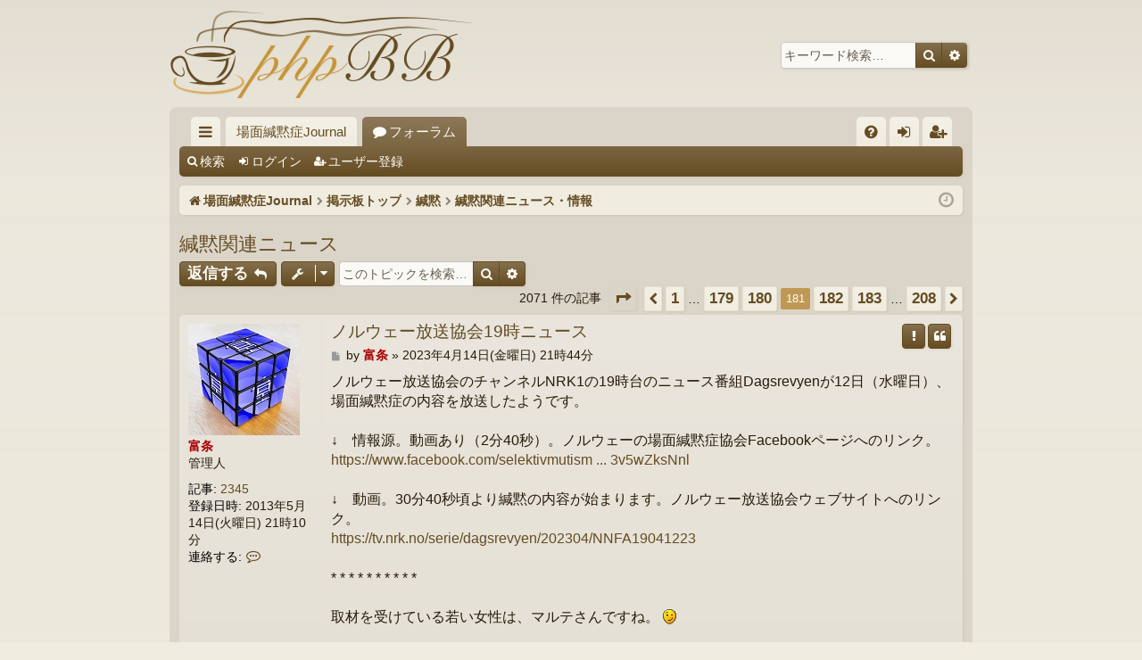

--- FILE ---
content_type: text/html; charset=UTF-8
request_url: https://smjournal.com/bbs/viewtopic.php?p=2359&sid=ec67cf34cd285e349fd2c7992ce832fa
body_size: 73742
content:
<!DOCTYPE html>
<html dir="ltr" lang="ja">
<head>
<meta charset="utf-8" />
<meta http-equiv="X-UA-Compatible" content="IE=edge">
<meta name="viewport" content="width=device-width, initial-scale=1" />

<title>緘黙関連ニュース - ページ 181 - 場面緘黙症Journal掲示板</title>




	<link rel="alternate" type="application/atom+xml" title="フィード - 場面緘黙症Journal掲示板" href="/bbs/app.php/feed?sid=bd955159d92fbcae9a489879d8db1a44">			<link rel="alternate" type="application/atom+xml" title="フィード - 新着トピック" href="/bbs/app.php/feed/topics?sid=bd955159d92fbcae9a489879d8db1a44">		<link rel="alternate" type="application/atom+xml" title="フィード - フォーラム - 緘黙関連ニュース・情報" href="/bbs/app.php/feed/forum/17?sid=bd955159d92fbcae9a489879d8db1a44">	<link rel="alternate" type="application/atom+xml" title="フィード - トピック - 緘黙関連ニュース" href="/bbs/app.php/feed/topic/33?sid=bd955159d92fbcae9a489879d8db1a44">	
	<link rel="canonical" href="https://smjournal.com/bbs/viewtopic.php?t=33&amp;start=1800">

<!--
	phpBB style name: latte
	Based on style:   prosilver
	Original author:  Arty ( https://www.artodia.com )
	Modified by: 	  MrGaby
-->


<link href="./assets/css/font-awesome.min.css?assets_version=82" rel="stylesheet">
<link href="./styles/latte/theme/stylesheet.css?assets_version=82" rel="stylesheet">




<!--[if lte IE 9]>
	<link href="./styles/latte/theme/tweaks.css?assets_version=82" rel="stylesheet">
<![endif]-->





</head>
<body id="phpbb" class="nojs notouch section-viewtopic ltr " data-online-text="オンライン">


	<a id="top" class="top-anchor" accesskey="t"></a>
	<div id="page-header" class="page-width">
		<div class="headerbar" role="banner">
					<div class="inner">

			<div id="site-description" class="site-description">
				<a id="logo" class="logo" href="https://smjournal.com/" title="場面緘黙症Journal">
					<img src="./styles/latte/theme/images/logo.png" data-src-hd="./styles/latte/theme/images/logo_hd.png" alt="場面緘黙症Journal掲示板"/>
				</a>
				<p class="sitename">場面緘黙症Journal掲示板</p>
				<p></p>
				<p class="skiplink"><a href="#start_here">コンテンツへ</a></p>
			</div>

															<div id="search-box" class="search-box search-header" role="search">
				<form action="./search.php?sid=bd955159d92fbcae9a489879d8db1a44" method="get" id="search">
				<fieldset>
					<input name="keywords" id="keywords" type="search" maxlength="128" title="キーワード検索" class="inputbox search tiny" size="20" value="" placeholder="キーワード検索…" />
					<button class="button button-search" type="submit" title="検索">
						<i class="icon fa-search fa-fw" aria-hidden="true"></i><span class="sr-only">検索</span>
					</button>
					<a href="./search.php?sid=bd955159d92fbcae9a489879d8db1a44" class="button button-search-end" title="詳細検索">
						<i class="icon fa-cog fa-fw" aria-hidden="true"></i><span class="sr-only">詳細検索</span>
					</a>
					<input type="hidden" name="sid" value="bd955159d92fbcae9a489879d8db1a44" />

				</fieldset>
				</form>
			</div>
									
			</div>
					</div>

</div>
<div id="wrap" class="page-width">
<div>

				


<div class="navbar tabbed not-static" role="navigation">
	<div class="inner page-width">
		<div class="nav-tabs" data-current-page="viewtopic">
			<ul class="leftside">
				<li id="quick-links" class="quick-links tab responsive-menu dropdown-container">
					<a href="#" class="nav-link dropdown-trigger">クイックリンク</a>
					<div class="dropdown">
						<div class="pointer"><div class="pointer-inner"></div></div>
						<ul class="dropdown-contents" role="menu">
								
			<li class="separator"></li>
													<li>
								<a href="./search.php?search_id=unanswered&amp;sid=bd955159d92fbcae9a489879d8db1a44" role="menuitem">
									<i class="icon fa-file-o fa-fw icon-gray" aria-hidden="true"></i><span>未返信トピック</span>
								</a>
							</li>
							<li>
								<a href="./search.php?search_id=active_topics&amp;sid=bd955159d92fbcae9a489879d8db1a44" role="menuitem">
									<i class="icon fa-file-o fa-fw icon-blue" aria-hidden="true"></i><span>最近のトピック</span>
								</a>
							</li>
							<li class="separator"></li>
							<li>
								<a href="./search.php?sid=bd955159d92fbcae9a489879d8db1a44" role="menuitem">
									<i class="icon fa-search fa-fw" aria-hidden="true"></i><span>検索</span>
								</a>
							</li>	
	
													</ul>
					</div>
				</li>
													<li class="tab home" data-responsive-class="small-icon icon-home">
						<a class="nav-link" href="https://smjournal.com/" data-navbar-reference="home">場面緘黙症Journal</a>
					</li>
								<li class="tab forums selected" data-responsive-class="small-icon icon-forums">
					<a class="nav-link" href="./index.php?sid=bd955159d92fbcae9a489879d8db1a44">フォーラム</a>
				</li>
											</ul>
			<ul class="rightside" role="menu">
								<li class="tab faq" data-select-match="faq" data-responsive-class="small-icon icon-faq">
					<a class="nav-link" href="/bbs/app.php/help/faq?sid=bd955159d92fbcae9a489879d8db1a44" rel="help" title="よくある質問" role="menuitem">
						<i class="icon fa-question-circle fa-fw" aria-hidden="true"></i><span>FAQ</span>
					</a>
				</li>
																									<li class="tab login"  data-skip-responsive="true" data-select-match="login"><a class="nav-link" href="./ucp.php?mode=login&amp;redirect=viewtopic.php%3Fp%3D2359&amp;sid=bd955159d92fbcae9a489879d8db1a44" title="ログイン" accesskey="x" role="menuitem">ログイン</a></li>
											<li class="tab register" data-skip-responsive="true" data-select-match="register"><a class="nav-link" href="./ucp.php?mode=register&amp;sid=bd955159d92fbcae9a489879d8db1a44" role="menuitem">ユーザー登録</a></li>
																	</ul>
		</div>
	</div>
</div>

<div class="navbar secondary">
	<ul role="menubar">
											<li class="small-icon icon-search"><a href="./search.php?sid=bd955159d92fbcae9a489879d8db1a44">検索</a></li>
														<li class="small-icon icon-login"><a href="./ucp.php?mode=login&amp;redirect=viewtopic.php%3Fp%3D2359&amp;sid=bd955159d92fbcae9a489879d8db1a44" title="ログイン">ログイン</a></li>
									<li class="small-icon icon-register"><a href="./ucp.php?mode=register&amp;sid=bd955159d92fbcae9a489879d8db1a44">ユーザー登録</a></li>
									
			</ul>
</div>

	<div class="navbar">
	<ul id="nav-breadcrumbs" class="nav-breadcrumbs linklist navlinks" role="menubar">
				
		
		<li class="breadcrumbs" itemscope itemtype="https://schema.org/BreadcrumbList">

						<span class="crumb" itemtype="https://schema.org/ListItem" itemprop="itemListElement" itemscope><a itemprop="item" href="https://smjournal.com/" data-navbar-reference="home"><i class="icon fa-home fa-fw" aria-hidden="true"></i><span itemprop="name">場面緘黙症Journal</span></a><meta itemprop="position" content="1" /></span>
			
						<span class="crumb" itemtype="https://schema.org/ListItem" itemprop="itemListElement" itemscope><a itemprop="item" href="./index.php?sid=bd955159d92fbcae9a489879d8db1a44" accesskey="h" data-navbar-reference="index"><span itemprop="name">掲示板トップ</span></a><meta itemprop="position" content="2" /></span>

									
						<span class="crumb" itemtype="https://schema.org/ListItem" itemprop="itemListElement" itemscope data-forum-id="7"><a itemprop="item" href="./viewforum.php?f=7&amp;sid=bd955159d92fbcae9a489879d8db1a44"><span itemprop="name">緘黙</span></a><meta itemprop="position" content="3" /></span>
												
						<span class="crumb" itemtype="https://schema.org/ListItem" itemprop="itemListElement" itemscope data-forum-id="17"><a itemprop="item" href="./viewforum.php?f=17&amp;sid=bd955159d92fbcae9a489879d8db1a44"><span itemprop="name">緘黙関連ニュース・情報</span></a><meta itemprop="position" content="4" /></span>
						
			
		</li>

		
		
			<li class="rightside responsive-search">
				<a href="./search.php?sid=bd955159d92fbcae9a489879d8db1a44" title="詳細検索ページへ移動します" role="menuitem">
					<i class="icon fa-search fa-fw" aria-hidden="true"></i><span class="sr-only">検索</span>
				</a>
			</li>
				<li class="rightside dropdown-container icon-only">
			<a href="#" class="dropdown-trigger time" title="現在時刻 - 2026年1月18日(日曜日) 00時44分"><i class="fa fa-clock-o"></i></a>
			<div class="dropdown">
				<div class="pointer"><div class="pointer-inner"></div></div>
				<ul class="dropdown-contents">
					<li>現在時刻 - 2026年1月18日(日曜日) 00時44分</li>
					<li>全ての表示時間は <span title="アジア/東京">UTC+09:00</span> です</li>
				</ul>
			</div>
		</li>
	</ul>
</div>

		</div>


	
	<a id="start_here" class="top-anchor"></a>
	<div id="page-body" class="page-body" role="main">
		
		
		
<h2 class="topic-title"><a href="./viewtopic.php?t=33&amp;start=1800&amp;sid=bd955159d92fbcae9a489879d8db1a44">緘黙関連ニュース</a></h2>
<!-- NOTE: remove the style="display: none" when you want to have the forum description on the topic body -->



<div class="action-bar bar-top">
	
			<a href="./posting.php?mode=reply&amp;t=33&amp;sid=bd955159d92fbcae9a489879d8db1a44" class="button" title="返信する">
							<span>返信する</span> <i class="icon fa-reply fa-fw" aria-hidden="true"></i>
					</a>
	
			<div class="dropdown-container dropdown-button-control topic-tools">
		<span title="トピックツール" class="button button-secondary dropdown-trigger dropdown-select">
			<i class="icon fa-wrench fa-fw" aria-hidden="true"></i>
			<span class="caret"><i class="icon fa-sort-down fa-fw" aria-hidden="true"></i></span>
		</span>
		<div class="dropdown">
			<div class="pointer"><div class="pointer-inner"></div></div>
			<ul class="dropdown-contents">
																								<li>
					<a href="./memberlist.php?mode=email&amp;t=33&amp;sid=bd955159d92fbcae9a489879d8db1a44" title="友達にメールで知らせる">
						<i class="icon fa-envelope-o fa-fw" aria-hidden="true"></i><span>友達にメールで知らせる</span>
					</a>
				</li>
												<li>
					<a href="./viewtopic.php?t=33&amp;start=1800&amp;sid=bd955159d92fbcae9a489879d8db1a44&amp;view=print" title="印刷ビュー" accesskey="p">
						<i class="icon fa-print fa-fw" aria-hidden="true"></i><span>印刷ビュー</span>
					</a>
				</li>
											</ul>
		</div>
	</div>
	
			<div class="search-box" role="search">
			<form method="get" id="topic-search" action="./search.php?sid=bd955159d92fbcae9a489879d8db1a44">
			<fieldset>
				<input class="inputbox search tiny"  type="search" name="keywords" id="search_keywords" size="20" placeholder="このトピックを検索…" />
				<button class="button button-search" type="submit" title="検索">
					<i class="icon fa-search fa-fw" aria-hidden="true"></i><span class="sr-only">検索</span>
				</button>
				<a href="./search.php?sid=bd955159d92fbcae9a489879d8db1a44" class="button button-search-end" title="詳細検索">
					<i class="icon fa-cog fa-fw" aria-hidden="true"></i><span class="sr-only">詳細検索</span>
				</a>
				<input type="hidden" name="t" value="33" />
<input type="hidden" name="sf" value="msgonly" />
<input type="hidden" name="sid" value="bd955159d92fbcae9a489879d8db1a44" />

			</fieldset>
			</form>
		</div>
	
			<div class="pagination">
			2071 件の記事
							<ul>
	<li class="dropdown-container dropdown-button-control dropdown-page-jump page-jump">
		<a class="button button-icon-only dropdown-trigger" href="#" title="クリックでページ移動…" role="button"><i class="icon fa-level-down fa-rotate-270" aria-hidden="true"></i><span class="sr-only">ページ <strong>181</strong> ／ <strong>208</strong></span></a>
		<div class="dropdown">
			<div class="pointer"><div class="pointer-inner"></div></div>
			<ul class="dropdown-contents">
				<li>ページを指定:</li>
				<li class="page-jump-form">
					<input type="number" name="page-number" min="1" max="999999" title="移動先のページ番号を入力してください" class="inputbox tiny" data-per-page="10" data-base-url=".&#x2F;viewtopic.php&#x3F;t&#x3D;33&amp;amp&#x3B;sid&#x3D;bd955159d92fbcae9a489879d8db1a44" data-start-name="start" />
					<input class="button2" value="送信" type="button" />
				</li>
			</ul>
		</div>
	</li>
			<li class="arrow previous"><a class="button button-icon-only" href="./viewtopic.php?t=33&amp;sid=bd955159d92fbcae9a489879d8db1a44&amp;start=1790" rel="prev" role="button"><i class="icon fa-chevron-left fa-fw" aria-hidden="true"></i><span class="sr-only">１つ前へ</span></a></li>
				<li><a class="button" href="./viewtopic.php?t=33&amp;sid=bd955159d92fbcae9a489879d8db1a44" role="button">1</a></li>
			<li class="ellipsis" role="separator"><span>…</span></li>
				<li><a class="button" href="./viewtopic.php?t=33&amp;sid=bd955159d92fbcae9a489879d8db1a44&amp;start=1780" role="button">179</a></li>
				<li><a class="button" href="./viewtopic.php?t=33&amp;sid=bd955159d92fbcae9a489879d8db1a44&amp;start=1790" role="button">180</a></li>
			<li class="active"><span>181</span></li>
				<li><a class="button" href="./viewtopic.php?t=33&amp;sid=bd955159d92fbcae9a489879d8db1a44&amp;start=1810" role="button">182</a></li>
				<li><a class="button" href="./viewtopic.php?t=33&amp;sid=bd955159d92fbcae9a489879d8db1a44&amp;start=1820" role="button">183</a></li>
			<li class="ellipsis" role="separator"><span>…</span></li>
				<li><a class="button" href="./viewtopic.php?t=33&amp;sid=bd955159d92fbcae9a489879d8db1a44&amp;start=2070" role="button">208</a></li>
				<li class="arrow next"><a class="button button-icon-only" href="./viewtopic.php?t=33&amp;sid=bd955159d92fbcae9a489879d8db1a44&amp;start=1810" rel="next" role="button"><i class="icon fa-chevron-right fa-fw" aria-hidden="true"></i><span class="sr-only">次へ</span></a></li>
	</ul>
					</div>
		</div>




			<div id="p2355" class="post has-profile bg2">
		<div class="inner">

		<dl class="postprofile" id="profile2355">
			<dt class="has-profile-rank has-avatar">
				<div class="avatar-container">
																<a href="./memberlist.php?mode=viewprofile&amp;u=2&amp;sid=bd955159d92fbcae9a489879d8db1a44" class="avatar"><img class="avatar" src="./download/file.php?avatar=2_1368534601.jpg" width="125" height="125" alt="アバター" /></a>														</div>
								<a href="./memberlist.php?mode=viewprofile&amp;u=2&amp;sid=bd955159d92fbcae9a489879d8db1a44" style="color: #AA0000;" class="username-coloured">富条</a>							</dt>

						<dd class="profile-rank">管理人</dd>			
		<dd class="profile-posts"><strong>記事:</strong> <a href="./search.php?author_id=2&amp;sr=posts&amp;sid=bd955159d92fbcae9a489879d8db1a44">2345</a></dd>		<dd class="profile-joined"><strong>登録日時:</strong> 2013年5月14日(火曜日) 21時10分</dd>		
		
						
							<dd class="profile-contact">
				<strong>連絡する:</strong>
				<div class="dropdown-container dropdown-right dropdown-down">
					<a href="#" class="dropdown-trigger" title="富条 に連絡する">
						<i class="icon fa-commenting-o fa-fw icon-lg" aria-hidden="true"></i><span class="sr-only">富条 に連絡する</span>
					</a>
					<div class="dropdown">
						<div class="pointer"><div class="pointer-inner"></div></div>
						<div class="dropdown-contents contact-icons">
																																								<div>
																	<a href="./ucp.php?i=pm&amp;mode=compose&amp;action=quotepost&amp;p=2355&amp;sid=bd955159d92fbcae9a489879d8db1a44" title="プライベートメッセージを送る" class="last-cell">
										<span class="contact-icon pm-icon">プライベートメッセージを送る</span>									</a>
																	</div>
																					</div>
					</div>
				</div>
			</dd>
				
		</dl>

		<div class="postbody">
						<div id="post_content2355">

						<h3 class="first">
						<a href="./viewtopic.php?p=2355&amp;sid=bd955159d92fbcae9a489879d8db1a44#p2355">ノルウェー放送協会19時ニュース</a>
			</h3>

													<ul class="post-buttons">
																										<li>
							<a href="/bbs/app.php/post/2355/report?sid=bd955159d92fbcae9a489879d8db1a44" title="通報する" class="button button-icon-only">
								<i class="icon fa-exclamation fa-fw" aria-hidden="true"></i><span class="sr-only">通報する</span>
							</a>
						</li>
																										<li>
							<a href="./posting.php?mode=quote&amp;p=2355&amp;sid=bd955159d92fbcae9a489879d8db1a44" title="引用付きで返信する" class="button button-icon-only">
								<i class="icon fa-quote-left fa-fw" aria-hidden="true"></i><span class="sr-only">引用する</span>
							</a>
						</li>
														</ul>
							
						<p class="author">
									<a class="unread" href="./viewtopic.php?p=2355&amp;sid=bd955159d92fbcae9a489879d8db1a44#p2355" title="投稿記事">
						<i class="icon fa-file fa-fw icon-lightgray icon-md" aria-hidden="true"></i><span class="sr-only">投稿記事</span>
					</a>
								<span class="responsive-hide">by <strong><a href="./memberlist.php?mode=viewprofile&amp;u=2&amp;sid=bd955159d92fbcae9a489879d8db1a44" style="color: #AA0000;" class="username-coloured">富条</a></strong> &raquo; </span><time datetime="2023-04-14T12:44:28+00:00">2023年4月14日(金曜日) 21時44分</time>
			</p>
			
			
			
			<div class="content">ノルウェー放送協会のチャンネルNRK1の19時台のニュース番組Dagsrevyenが12日（水曜日）、場面緘黙症の内容を放送したようです。<br>
<br>
↓　情報源。動画あり（2分40秒）。ノルウェーの場面緘黙症協会Facebookページへのリンク。<br>
<a href="https://www.facebook.com/selektivmutismenorge/posts/pfbid033Pq2XqANKWAEYbDaMNe35beM8Ny8mgZcG1FP342NvqLFLc8axUouoEV3v5wZksNnl" class="postlink">https://www.facebook.com/selektivmutism ... 3v5wZksNnl</a><br>
<br>
↓　動画。30分40秒頃より緘黙の内容が始まります。ノルウェー放送協会ウェブサイトへのリンク。<br>
<a href="https://tv.nrk.no/serie/dagsrevyen/202304/NNFA19041223" class="postlink">https://tv.nrk.no/serie/dagsrevyen/202304/NNFA19041223</a><br>
<br>
* * * * * * * * * *<br>
<br>
取材を受けている若い女性は、マルテさんですね。 <img class="smilies" src="./images/smilies/icon_e_wink.gif" width="15" height="17" alt=";)" title="Wink"> <br>
<br>
↓　マルテさんについて。<br>
緘黙経験者が、ミス・ノルウェーの最終選考に残る <br>
<a href="https://smjournal.blog.fc2.com/blog-entry-1238.html" class="postlink">https://smjournal.blog.fc2.com/blog-entry-1238.html</a><br>
<br>
3月にオスロで開かれた集会へも取材が行われています。<br>
<br>
↓　その時の集会について。<br>
ノルウェーの集会<br>
<a href="https://smjournal.blog.fc2.com/blog-entry-1664.html" class="postlink">https://smjournal.blog.fc2.com/blog-entry-1664.html</a></div>

			
			
									
									<div id="sig2355" class="signature">ユーザー登録をなさってない方へ。記事の編集・削除は、こちらで受け付けております。<br>
<a href="http://smjournal.com/bbs/viewtopic.php?f=3&amp;t=7" class="postlink">http://smjournal.com/bbs/viewtopic.php?f=3&amp;t=7</a></div>
						</div>

		</div>

		</div>
				<div class="back2top">
						<a href="#top" class="top" title="ページトップ">
				<i class="icon fa-chevron-circle-up fa-fw icon-gray" aria-hidden="true"></i>
				<span class="sr-only">ページトップ</span>
			</a>
					</div>
			</div>

				<div id="p2356" class="post has-profile bg1">
		<div class="inner">

		<dl class="postprofile" id="profile2356">
			<dt class="has-profile-rank has-avatar">
				<div class="avatar-container">
																<a href="./memberlist.php?mode=viewprofile&amp;u=2&amp;sid=bd955159d92fbcae9a489879d8db1a44" class="avatar"><img class="avatar" src="./download/file.php?avatar=2_1368534601.jpg" width="125" height="125" alt="アバター" /></a>														</div>
								<a href="./memberlist.php?mode=viewprofile&amp;u=2&amp;sid=bd955159d92fbcae9a489879d8db1a44" style="color: #AA0000;" class="username-coloured">富条</a>							</dt>

						<dd class="profile-rank">管理人</dd>			
		<dd class="profile-posts"><strong>記事:</strong> <a href="./search.php?author_id=2&amp;sr=posts&amp;sid=bd955159d92fbcae9a489879d8db1a44">2345</a></dd>		<dd class="profile-joined"><strong>登録日時:</strong> 2013年5月14日(火曜日) 21時10分</dd>		
		
						
							<dd class="profile-contact">
				<strong>連絡する:</strong>
				<div class="dropdown-container dropdown-right dropdown-down">
					<a href="#" class="dropdown-trigger" title="富条 に連絡する">
						<i class="icon fa-commenting-o fa-fw icon-lg" aria-hidden="true"></i><span class="sr-only">富条 に連絡する</span>
					</a>
					<div class="dropdown">
						<div class="pointer"><div class="pointer-inner"></div></div>
						<div class="dropdown-contents contact-icons">
																																								<div>
																	<a href="./ucp.php?i=pm&amp;mode=compose&amp;action=quotepost&amp;p=2356&amp;sid=bd955159d92fbcae9a489879d8db1a44" title="プライベートメッセージを送る" class="last-cell">
										<span class="contact-icon pm-icon">プライベートメッセージを送る</span>									</a>
																	</div>
																					</div>
					</div>
				</div>
			</dd>
				
		</dl>

		<div class="postbody">
						<div id="post_content2356">

						<h3 >
						<a href="./viewtopic.php?p=2356&amp;sid=bd955159d92fbcae9a489879d8db1a44#p2356">山梨大学の授業</a>
			</h3>

													<ul class="post-buttons">
																										<li>
							<a href="/bbs/app.php/post/2356/report?sid=bd955159d92fbcae9a489879d8db1a44" title="通報する" class="button button-icon-only">
								<i class="icon fa-exclamation fa-fw" aria-hidden="true"></i><span class="sr-only">通報する</span>
							</a>
						</li>
																										<li>
							<a href="./posting.php?mode=quote&amp;p=2356&amp;sid=bd955159d92fbcae9a489879d8db1a44" title="引用付きで返信する" class="button button-icon-only">
								<i class="icon fa-quote-left fa-fw" aria-hidden="true"></i><span class="sr-only">引用する</span>
							</a>
						</li>
														</ul>
							
						<p class="author">
									<a class="unread" href="./viewtopic.php?p=2356&amp;sid=bd955159d92fbcae9a489879d8db1a44#p2356" title="投稿記事">
						<i class="icon fa-file fa-fw icon-lightgray icon-md" aria-hidden="true"></i><span class="sr-only">投稿記事</span>
					</a>
								<span class="responsive-hide">by <strong><a href="./memberlist.php?mode=viewprofile&amp;u=2&amp;sid=bd955159d92fbcae9a489879d8db1a44" style="color: #AA0000;" class="username-coloured">富条</a></strong> &raquo; </span><time datetime="2023-04-14T23:42:22+00:00">2023年4月15日(土曜日) 08時42分</time>
			</p>
			
			
			
			<div class="content">山梨大学が令和5年度に行う教養教育の授業「病気の子どもを取り巻く社会の現状と課題」の第12回で、場面緘黙症が扱われます。<br>
<br>
↓　山梨大学電子シラバスへのリンクです。<br>
<a href="http://syllabus.yamanashi.ac.jp/2023/syllabus.php?jikanno=CAH033" class="postlink">http://syllabus.yamanashi.ac.jp/2023/sy ... nno=CAH033</a></div>

			
			
									
									<div id="sig2356" class="signature">ユーザー登録をなさってない方へ。記事の編集・削除は、こちらで受け付けております。<br>
<a href="http://smjournal.com/bbs/viewtopic.php?f=3&amp;t=7" class="postlink">http://smjournal.com/bbs/viewtopic.php?f=3&amp;t=7</a></div>
						</div>

		</div>

		</div>
				<div class="back2top">
						<a href="#top" class="top" title="ページトップ">
				<i class="icon fa-chevron-circle-up fa-fw icon-gray" aria-hidden="true"></i>
				<span class="sr-only">ページトップ</span>
			</a>
					</div>
			</div>

				<div id="p2357" class="post has-profile bg2">
		<div class="inner">

		<dl class="postprofile" id="profile2357">
			<dt class="has-profile-rank has-avatar">
				<div class="avatar-container">
																<a href="./memberlist.php?mode=viewprofile&amp;u=2&amp;sid=bd955159d92fbcae9a489879d8db1a44" class="avatar"><img class="avatar" src="./download/file.php?avatar=2_1368534601.jpg" width="125" height="125" alt="アバター" /></a>														</div>
								<a href="./memberlist.php?mode=viewprofile&amp;u=2&amp;sid=bd955159d92fbcae9a489879d8db1a44" style="color: #AA0000;" class="username-coloured">富条</a>							</dt>

						<dd class="profile-rank">管理人</dd>			
		<dd class="profile-posts"><strong>記事:</strong> <a href="./search.php?author_id=2&amp;sr=posts&amp;sid=bd955159d92fbcae9a489879d8db1a44">2345</a></dd>		<dd class="profile-joined"><strong>登録日時:</strong> 2013年5月14日(火曜日) 21時10分</dd>		
		
						
							<dd class="profile-contact">
				<strong>連絡する:</strong>
				<div class="dropdown-container dropdown-right dropdown-down">
					<a href="#" class="dropdown-trigger" title="富条 に連絡する">
						<i class="icon fa-commenting-o fa-fw icon-lg" aria-hidden="true"></i><span class="sr-only">富条 に連絡する</span>
					</a>
					<div class="dropdown">
						<div class="pointer"><div class="pointer-inner"></div></div>
						<div class="dropdown-contents contact-icons">
																																								<div>
																	<a href="./ucp.php?i=pm&amp;mode=compose&amp;action=quotepost&amp;p=2357&amp;sid=bd955159d92fbcae9a489879d8db1a44" title="プライベートメッセージを送る" class="last-cell">
										<span class="contact-icon pm-icon">プライベートメッセージを送る</span>									</a>
																	</div>
																					</div>
					</div>
				</div>
			</dd>
				
		</dl>

		<div class="postbody">
						<div id="post_content2357">

						<h3 >
						<a href="./viewtopic.php?p=2357&amp;sid=bd955159d92fbcae9a489879d8db1a44#p2357">特殊教育学研究</a>
			</h3>

													<ul class="post-buttons">
																										<li>
							<a href="/bbs/app.php/post/2357/report?sid=bd955159d92fbcae9a489879d8db1a44" title="通報する" class="button button-icon-only">
								<i class="icon fa-exclamation fa-fw" aria-hidden="true"></i><span class="sr-only">通報する</span>
							</a>
						</li>
																										<li>
							<a href="./posting.php?mode=quote&amp;p=2357&amp;sid=bd955159d92fbcae9a489879d8db1a44" title="引用付きで返信する" class="button button-icon-only">
								<i class="icon fa-quote-left fa-fw" aria-hidden="true"></i><span class="sr-only">引用する</span>
							</a>
						</li>
														</ul>
							
						<p class="author">
									<a class="unread" href="./viewtopic.php?p=2357&amp;sid=bd955159d92fbcae9a489879d8db1a44#p2357" title="投稿記事">
						<i class="icon fa-file fa-fw icon-lightgray icon-md" aria-hidden="true"></i><span class="sr-only">投稿記事</span>
					</a>
								<span class="responsive-hide">by <strong><a href="./memberlist.php?mode=viewprofile&amp;u=2&amp;sid=bd955159d92fbcae9a489879d8db1a44" style="color: #AA0000;" class="username-coloured">富条</a></strong> &raquo; </span><time datetime="2023-04-18T12:32:46+00:00">2023年4月18日(火曜日) 21時32分</time>
			</p>
			
			
			
			<div class="content">吉本悠汰・菅野晃子・辻田那月 (2023). 場面緘黙の児童への通常学級の担任による発話支援―お話チャレンジカードを用いた取り組み―. 特殊教育学研究, 60(4), 213-223.<br>
<br>
↓　書誌情報。J-GLOBALへのリンクです。<br>
<a href="https://jglobal.jst.go.jp/detail?JGLOBAL_ID=202302253966973063" class="postlink">https://jglobal.jst.go.jp/detail?JGLOBA ... 3966973063</a></div>

			
			
									
									<div id="sig2357" class="signature">ユーザー登録をなさってない方へ。記事の編集・削除は、こちらで受け付けております。<br>
<a href="http://smjournal.com/bbs/viewtopic.php?f=3&amp;t=7" class="postlink">http://smjournal.com/bbs/viewtopic.php?f=3&amp;t=7</a></div>
						</div>

		</div>

		</div>
				<div class="back2top">
						<a href="#top" class="top" title="ページトップ">
				<i class="icon fa-chevron-circle-up fa-fw icon-gray" aria-hidden="true"></i>
				<span class="sr-only">ページトップ</span>
			</a>
					</div>
			</div>

				<div id="p2358" class="post has-profile bg1">
		<div class="inner">

		<dl class="postprofile" id="profile2358">
			<dt class="has-profile-rank has-avatar">
				<div class="avatar-container">
																<a href="./memberlist.php?mode=viewprofile&amp;u=2&amp;sid=bd955159d92fbcae9a489879d8db1a44" class="avatar"><img class="avatar" src="./download/file.php?avatar=2_1368534601.jpg" width="125" height="125" alt="アバター" /></a>														</div>
								<a href="./memberlist.php?mode=viewprofile&amp;u=2&amp;sid=bd955159d92fbcae9a489879d8db1a44" style="color: #AA0000;" class="username-coloured">富条</a>							</dt>

						<dd class="profile-rank">管理人</dd>			
		<dd class="profile-posts"><strong>記事:</strong> <a href="./search.php?author_id=2&amp;sr=posts&amp;sid=bd955159d92fbcae9a489879d8db1a44">2345</a></dd>		<dd class="profile-joined"><strong>登録日時:</strong> 2013年5月14日(火曜日) 21時10分</dd>		
		
						
							<dd class="profile-contact">
				<strong>連絡する:</strong>
				<div class="dropdown-container dropdown-right dropdown-down">
					<a href="#" class="dropdown-trigger" title="富条 に連絡する">
						<i class="icon fa-commenting-o fa-fw icon-lg" aria-hidden="true"></i><span class="sr-only">富条 に連絡する</span>
					</a>
					<div class="dropdown">
						<div class="pointer"><div class="pointer-inner"></div></div>
						<div class="dropdown-contents contact-icons">
																																								<div>
																	<a href="./ucp.php?i=pm&amp;mode=compose&amp;action=quotepost&amp;p=2358&amp;sid=bd955159d92fbcae9a489879d8db1a44" title="プライベートメッセージを送る" class="last-cell">
										<span class="contact-icon pm-icon">プライベートメッセージを送る</span>									</a>
																	</div>
																					</div>
					</div>
				</div>
			</dd>
				
		</dl>

		<div class="postbody">
						<div id="post_content2358">

						<h3 >
						<a href="./viewtopic.php?p=2358&amp;sid=bd955159d92fbcae9a489879d8db1a44#p2358">東洋経済オンライン</a>
			</h3>

													<ul class="post-buttons">
																										<li>
							<a href="/bbs/app.php/post/2358/report?sid=bd955159d92fbcae9a489879d8db1a44" title="通報する" class="button button-icon-only">
								<i class="icon fa-exclamation fa-fw" aria-hidden="true"></i><span class="sr-only">通報する</span>
							</a>
						</li>
																										<li>
							<a href="./posting.php?mode=quote&amp;p=2358&amp;sid=bd955159d92fbcae9a489879d8db1a44" title="引用付きで返信する" class="button button-icon-only">
								<i class="icon fa-quote-left fa-fw" aria-hidden="true"></i><span class="sr-only">引用する</span>
							</a>
						</li>
														</ul>
							
						<p class="author">
									<a class="unread" href="./viewtopic.php?p=2358&amp;sid=bd955159d92fbcae9a489879d8db1a44#p2358" title="投稿記事">
						<i class="icon fa-file fa-fw icon-lightgray icon-md" aria-hidden="true"></i><span class="sr-only">投稿記事</span>
					</a>
								<span class="responsive-hide">by <strong><a href="./memberlist.php?mode=viewprofile&amp;u=2&amp;sid=bd955159d92fbcae9a489879d8db1a44" style="color: #AA0000;" class="username-coloured">富条</a></strong> &raquo; </span><time datetime="2023-04-18T12:34:48+00:00">2023年4月18日(火曜日) 21時34分</time>
			</p>
			
			
			
			<div class="content">東洋経済オンラインに18日（火曜日）、場面緘黙症の記事が掲載されました。<br>
<br>
記事の内容ですが、緘黙と聴覚についての研究は確かにありますが、ちょっと踏み込んで書きすぎかな……？:?: <br>
<br>
↓　その記事です。東洋経済オンラインへのリンク。<br>
家で話せても｢外で固まる子｣身体で起きている事 | 学校・受験 | 東洋経済オンライン | 社会をよくする経済ニュース<br>
<a href="https://toyokeizai.net/articles/-/666496" class="postlink">https://toyokeizai.net/articles/-/666496</a></div>

			
			
									
									<div id="sig2358" class="signature">ユーザー登録をなさってない方へ。記事の編集・削除は、こちらで受け付けております。<br>
<a href="http://smjournal.com/bbs/viewtopic.php?f=3&amp;t=7" class="postlink">http://smjournal.com/bbs/viewtopic.php?f=3&amp;t=7</a></div>
						</div>

		</div>

		</div>
				<div class="back2top">
						<a href="#top" class="top" title="ページトップ">
				<i class="icon fa-chevron-circle-up fa-fw icon-gray" aria-hidden="true"></i>
				<span class="sr-only">ページトップ</span>
			</a>
					</div>
			</div>

				<div id="p2359" class="post has-profile bg2">
		<div class="inner">

		<dl class="postprofile" id="profile2359">
			<dt class="has-profile-rank has-avatar">
				<div class="avatar-container">
																<a href="./memberlist.php?mode=viewprofile&amp;u=2&amp;sid=bd955159d92fbcae9a489879d8db1a44" class="avatar"><img class="avatar" src="./download/file.php?avatar=2_1368534601.jpg" width="125" height="125" alt="アバター" /></a>														</div>
								<a href="./memberlist.php?mode=viewprofile&amp;u=2&amp;sid=bd955159d92fbcae9a489879d8db1a44" style="color: #AA0000;" class="username-coloured">富条</a>							</dt>

						<dd class="profile-rank">管理人</dd>			
		<dd class="profile-posts"><strong>記事:</strong> <a href="./search.php?author_id=2&amp;sr=posts&amp;sid=bd955159d92fbcae9a489879d8db1a44">2345</a></dd>		<dd class="profile-joined"><strong>登録日時:</strong> 2013年5月14日(火曜日) 21時10分</dd>		
		
						
							<dd class="profile-contact">
				<strong>連絡する:</strong>
				<div class="dropdown-container dropdown-right dropdown-down">
					<a href="#" class="dropdown-trigger" title="富条 に連絡する">
						<i class="icon fa-commenting-o fa-fw icon-lg" aria-hidden="true"></i><span class="sr-only">富条 に連絡する</span>
					</a>
					<div class="dropdown">
						<div class="pointer"><div class="pointer-inner"></div></div>
						<div class="dropdown-contents contact-icons">
																																								<div>
																	<a href="./ucp.php?i=pm&amp;mode=compose&amp;action=quotepost&amp;p=2359&amp;sid=bd955159d92fbcae9a489879d8db1a44" title="プライベートメッセージを送る" class="last-cell">
										<span class="contact-icon pm-icon">プライベートメッセージを送る</span>									</a>
																	</div>
																					</div>
					</div>
				</div>
			</dd>
				
		</dl>

		<div class="postbody">
						<div id="post_content2359">

						<h3 >
						<a href="./viewtopic.php?p=2359&amp;sid=bd955159d92fbcae9a489879d8db1a44#p2359">専門家向けオンライン講習会</a>
			</h3>

													<ul class="post-buttons">
																										<li>
							<a href="/bbs/app.php/post/2359/report?sid=bd955159d92fbcae9a489879d8db1a44" title="通報する" class="button button-icon-only">
								<i class="icon fa-exclamation fa-fw" aria-hidden="true"></i><span class="sr-only">通報する</span>
							</a>
						</li>
																										<li>
							<a href="./posting.php?mode=quote&amp;p=2359&amp;sid=bd955159d92fbcae9a489879d8db1a44" title="引用付きで返信する" class="button button-icon-only">
								<i class="icon fa-quote-left fa-fw" aria-hidden="true"></i><span class="sr-only">引用する</span>
							</a>
						</li>
														</ul>
							
						<p class="author">
									<a class="unread" href="./viewtopic.php?p=2359&amp;sid=bd955159d92fbcae9a489879d8db1a44#p2359" title="投稿記事">
						<i class="icon fa-file fa-fw icon-lightgray icon-md" aria-hidden="true"></i><span class="sr-only">投稿記事</span>
					</a>
								<span class="responsive-hide">by <strong><a href="./memberlist.php?mode=viewprofile&amp;u=2&amp;sid=bd955159d92fbcae9a489879d8db1a44" style="color: #AA0000;" class="username-coloured">富条</a></strong> &raquo; </span><time datetime="2023-04-19T12:46:28+00:00">2023年4月19日(水曜日) 21時46分</time>
			</p>
			
			
			
			<div class="content">↓　遠見書房ウェブサイトへのリンクです。参加は、皆様のご判断でお願い致します。<br>
<br>
オンライン講習会／丹明彦先生／7/23（日） 「場面緘黙を改善するメソッド： 臨床心理学に基づく心理療法家のための研修会」（緘黙を改善する丹メソッド）<br>
<a href="https://tomishobo.stores.jp/items/643cec6f380c3d002b861166" class="postlink">https://tomishobo.stores.jp/items/643ce ... 002b861166</a></div>

			
			
									
									<div id="sig2359" class="signature">ユーザー登録をなさってない方へ。記事の編集・削除は、こちらで受け付けております。<br>
<a href="http://smjournal.com/bbs/viewtopic.php?f=3&amp;t=7" class="postlink">http://smjournal.com/bbs/viewtopic.php?f=3&amp;t=7</a></div>
						</div>

		</div>

		</div>
				<div class="back2top">
						<a href="#top" class="top" title="ページトップ">
				<i class="icon fa-chevron-circle-up fa-fw icon-gray" aria-hidden="true"></i>
				<span class="sr-only">ページトップ</span>
			</a>
					</div>
			</div>

				<div id="p2360" class="post has-profile bg1">
		<div class="inner">

		<dl class="postprofile" id="profile2360">
			<dt class="has-profile-rank has-avatar">
				<div class="avatar-container">
																<a href="./memberlist.php?mode=viewprofile&amp;u=2&amp;sid=bd955159d92fbcae9a489879d8db1a44" class="avatar"><img class="avatar" src="./download/file.php?avatar=2_1368534601.jpg" width="125" height="125" alt="アバター" /></a>														</div>
								<a href="./memberlist.php?mode=viewprofile&amp;u=2&amp;sid=bd955159d92fbcae9a489879d8db1a44" style="color: #AA0000;" class="username-coloured">富条</a>							</dt>

						<dd class="profile-rank">管理人</dd>			
		<dd class="profile-posts"><strong>記事:</strong> <a href="./search.php?author_id=2&amp;sr=posts&amp;sid=bd955159d92fbcae9a489879d8db1a44">2345</a></dd>		<dd class="profile-joined"><strong>登録日時:</strong> 2013年5月14日(火曜日) 21時10分</dd>		
		
						
							<dd class="profile-contact">
				<strong>連絡する:</strong>
				<div class="dropdown-container dropdown-right dropdown-down">
					<a href="#" class="dropdown-trigger" title="富条 に連絡する">
						<i class="icon fa-commenting-o fa-fw icon-lg" aria-hidden="true"></i><span class="sr-only">富条 に連絡する</span>
					</a>
					<div class="dropdown">
						<div class="pointer"><div class="pointer-inner"></div></div>
						<div class="dropdown-contents contact-icons">
																																								<div>
																	<a href="./ucp.php?i=pm&amp;mode=compose&amp;action=quotepost&amp;p=2360&amp;sid=bd955159d92fbcae9a489879d8db1a44" title="プライベートメッセージを送る" class="last-cell">
										<span class="contact-icon pm-icon">プライベートメッセージを送る</span>									</a>
																	</div>
																					</div>
					</div>
				</div>
			</dd>
				
		</dl>

		<div class="postbody">
						<div id="post_content2360">

						<h3 >
						<a href="./viewtopic.php?p=2360&amp;sid=bd955159d92fbcae9a489879d8db1a44#p2360">短編映画『そのこえ』斑鳩町</a>
			</h3>

													<ul class="post-buttons">
																										<li>
							<a href="/bbs/app.php/post/2360/report?sid=bd955159d92fbcae9a489879d8db1a44" title="通報する" class="button button-icon-only">
								<i class="icon fa-exclamation fa-fw" aria-hidden="true"></i><span class="sr-only">通報する</span>
							</a>
						</li>
																										<li>
							<a href="./posting.php?mode=quote&amp;p=2360&amp;sid=bd955159d92fbcae9a489879d8db1a44" title="引用付きで返信する" class="button button-icon-only">
								<i class="icon fa-quote-left fa-fw" aria-hidden="true"></i><span class="sr-only">引用する</span>
							</a>
						</li>
														</ul>
							
						<p class="author">
									<a class="unread" href="./viewtopic.php?p=2360&amp;sid=bd955159d92fbcae9a489879d8db1a44#p2360" title="投稿記事">
						<i class="icon fa-file fa-fw icon-lightgray icon-md" aria-hidden="true"></i><span class="sr-only">投稿記事</span>
					</a>
								<span class="responsive-hide">by <strong><a href="./memberlist.php?mode=viewprofile&amp;u=2&amp;sid=bd955159d92fbcae9a489879d8db1a44" style="color: #AA0000;" class="username-coloured">富条</a></strong> &raquo; </span><time datetime="2023-04-21T23:13:27+00:00">2023年4月22日(土曜日) 08時13分</time>
			</p>
			
			
			
			<div class="content">場面緘黙症の青年を主人公とした短編映画『そのこえ』の上映会が、奈良県斑鳩町の「いかるがホール」で予定されています。<br>
6月3日（土曜日）です。<br>
<br>
↓　詳しくはこちら。デジタルチケット購入サイトPassMarketへのリンク。チケットのご購入は、皆様のご判断でお願いします。<br>
<a href="https://passmarket.yahoo.co.jp/event/show/detail/02rt0qdjw4031.html" class="postlink">https://passmarket.yahoo.co.jp/event/sh ... w4031.html</a></div>

			
			
									
									<div id="sig2360" class="signature">ユーザー登録をなさってない方へ。記事の編集・削除は、こちらで受け付けております。<br>
<a href="http://smjournal.com/bbs/viewtopic.php?f=3&amp;t=7" class="postlink">http://smjournal.com/bbs/viewtopic.php?f=3&amp;t=7</a></div>
						</div>

		</div>

		</div>
				<div class="back2top">
						<a href="#top" class="top" title="ページトップ">
				<i class="icon fa-chevron-circle-up fa-fw icon-gray" aria-hidden="true"></i>
				<span class="sr-only">ページトップ</span>
			</a>
					</div>
			</div>

				<div id="p2361" class="post has-profile bg2">
		<div class="inner">

		<dl class="postprofile" id="profile2361">
			<dt class="has-profile-rank has-avatar">
				<div class="avatar-container">
																<a href="./memberlist.php?mode=viewprofile&amp;u=2&amp;sid=bd955159d92fbcae9a489879d8db1a44" class="avatar"><img class="avatar" src="./download/file.php?avatar=2_1368534601.jpg" width="125" height="125" alt="アバター" /></a>														</div>
								<a href="./memberlist.php?mode=viewprofile&amp;u=2&amp;sid=bd955159d92fbcae9a489879d8db1a44" style="color: #AA0000;" class="username-coloured">富条</a>							</dt>

						<dd class="profile-rank">管理人</dd>			
		<dd class="profile-posts"><strong>記事:</strong> <a href="./search.php?author_id=2&amp;sr=posts&amp;sid=bd955159d92fbcae9a489879d8db1a44">2345</a></dd>		<dd class="profile-joined"><strong>登録日時:</strong> 2013年5月14日(火曜日) 21時10分</dd>		
		
						
							<dd class="profile-contact">
				<strong>連絡する:</strong>
				<div class="dropdown-container dropdown-right dropdown-down">
					<a href="#" class="dropdown-trigger" title="富条 に連絡する">
						<i class="icon fa-commenting-o fa-fw icon-lg" aria-hidden="true"></i><span class="sr-only">富条 に連絡する</span>
					</a>
					<div class="dropdown">
						<div class="pointer"><div class="pointer-inner"></div></div>
						<div class="dropdown-contents contact-icons">
																																								<div>
																	<a href="./ucp.php?i=pm&amp;mode=compose&amp;action=quotepost&amp;p=2361&amp;sid=bd955159d92fbcae9a489879d8db1a44" title="プライベートメッセージを送る" class="last-cell">
										<span class="contact-icon pm-icon">プライベートメッセージを送る</span>									</a>
																	</div>
																					</div>
					</div>
				</div>
			</dd>
				
		</dl>

		<div class="postbody">
						<div id="post_content2361">

						<h3 >
						<a href="./viewtopic.php?p=2361&amp;sid=bd955159d92fbcae9a489879d8db1a44#p2361">福井新聞</a>
			</h3>

													<ul class="post-buttons">
																										<li>
							<a href="/bbs/app.php/post/2361/report?sid=bd955159d92fbcae9a489879d8db1a44" title="通報する" class="button button-icon-only">
								<i class="icon fa-exclamation fa-fw" aria-hidden="true"></i><span class="sr-only">通報する</span>
							</a>
						</li>
																										<li>
							<a href="./posting.php?mode=quote&amp;p=2361&amp;sid=bd955159d92fbcae9a489879d8db1a44" title="引用付きで返信する" class="button button-icon-only">
								<i class="icon fa-quote-left fa-fw" aria-hidden="true"></i><span class="sr-only">引用する</span>
							</a>
						</li>
														</ul>
							
						<p class="author">
									<a class="unread" href="./viewtopic.php?p=2361&amp;sid=bd955159d92fbcae9a489879d8db1a44#p2361" title="投稿記事">
						<i class="icon fa-file fa-fw icon-lightgray icon-md" aria-hidden="true"></i><span class="sr-only">投稿記事</span>
					</a>
								<span class="responsive-hide">by <strong><a href="./memberlist.php?mode=viewprofile&amp;u=2&amp;sid=bd955159d92fbcae9a489879d8db1a44" style="color: #AA0000;" class="username-coloured">富条</a></strong> &raquo; </span><time datetime="2023-04-23T21:53:02+00:00">2023年4月24日(月曜日) 06時53分</time>
			</p>
			
			
			
			<div class="content">福井新聞ウェブサイトに23日（日曜日）、次の記事が掲載されました。<br>
紙面での掲載状況は把握していません。<br>
<br>
↓　福井新聞ウェブサイトへのリンク。全文を読むには、会員登録が必要です。<br>
Route16　場面緘黙と向き合い　絵に導かれ外の世界へ　自分のそのままを伝える。今一番うれしいこと　迷い道<br>
<a href="https://www.fukuishimbun.co.jp/articles/-/1770689" class="postlink">https://www.fukuishimbun.co.jp/articles/-/1770689</a></div>

			
			
									
									<div id="sig2361" class="signature">ユーザー登録をなさってない方へ。記事の編集・削除は、こちらで受け付けております。<br>
<a href="http://smjournal.com/bbs/viewtopic.php?f=3&amp;t=7" class="postlink">http://smjournal.com/bbs/viewtopic.php?f=3&amp;t=7</a></div>
						</div>

		</div>

		</div>
				<div class="back2top">
						<a href="#top" class="top" title="ページトップ">
				<i class="icon fa-chevron-circle-up fa-fw icon-gray" aria-hidden="true"></i>
				<span class="sr-only">ページトップ</span>
			</a>
					</div>
			</div>

				<div id="p2362" class="post has-profile bg1">
		<div class="inner">

		<dl class="postprofile" id="profile2362">
			<dt class="has-profile-rank has-avatar">
				<div class="avatar-container">
																<a href="./memberlist.php?mode=viewprofile&amp;u=2&amp;sid=bd955159d92fbcae9a489879d8db1a44" class="avatar"><img class="avatar" src="./download/file.php?avatar=2_1368534601.jpg" width="125" height="125" alt="アバター" /></a>														</div>
								<a href="./memberlist.php?mode=viewprofile&amp;u=2&amp;sid=bd955159d92fbcae9a489879d8db1a44" style="color: #AA0000;" class="username-coloured">富条</a>							</dt>

						<dd class="profile-rank">管理人</dd>			
		<dd class="profile-posts"><strong>記事:</strong> <a href="./search.php?author_id=2&amp;sr=posts&amp;sid=bd955159d92fbcae9a489879d8db1a44">2345</a></dd>		<dd class="profile-joined"><strong>登録日時:</strong> 2013年5月14日(火曜日) 21時10分</dd>		
		
						
							<dd class="profile-contact">
				<strong>連絡する:</strong>
				<div class="dropdown-container dropdown-right dropdown-down">
					<a href="#" class="dropdown-trigger" title="富条 に連絡する">
						<i class="icon fa-commenting-o fa-fw icon-lg" aria-hidden="true"></i><span class="sr-only">富条 に連絡する</span>
					</a>
					<div class="dropdown">
						<div class="pointer"><div class="pointer-inner"></div></div>
						<div class="dropdown-contents contact-icons">
																																								<div>
																	<a href="./ucp.php?i=pm&amp;mode=compose&amp;action=quotepost&amp;p=2362&amp;sid=bd955159d92fbcae9a489879d8db1a44" title="プライベートメッセージを送る" class="last-cell">
										<span class="contact-icon pm-icon">プライベートメッセージを送る</span>									</a>
																	</div>
																					</div>
					</div>
				</div>
			</dd>
				
		</dl>

		<div class="postbody">
						<div id="post_content2362">

						<h3 >
						<a href="./viewtopic.php?p=2362&amp;sid=bd955159d92fbcae9a489879d8db1a44#p2362">ノルウェー放送協会</a>
			</h3>

													<ul class="post-buttons">
																										<li>
							<a href="/bbs/app.php/post/2362/report?sid=bd955159d92fbcae9a489879d8db1a44" title="通報する" class="button button-icon-only">
								<i class="icon fa-exclamation fa-fw" aria-hidden="true"></i><span class="sr-only">通報する</span>
							</a>
						</li>
																										<li>
							<a href="./posting.php?mode=quote&amp;p=2362&amp;sid=bd955159d92fbcae9a489879d8db1a44" title="引用付きで返信する" class="button button-icon-only">
								<i class="icon fa-quote-left fa-fw" aria-hidden="true"></i><span class="sr-only">引用する</span>
							</a>
						</li>
														</ul>
							
						<p class="author">
									<a class="unread" href="./viewtopic.php?p=2362&amp;sid=bd955159d92fbcae9a489879d8db1a44#p2362" title="投稿記事">
						<i class="icon fa-file fa-fw icon-lightgray icon-md" aria-hidden="true"></i><span class="sr-only">投稿記事</span>
					</a>
								<span class="responsive-hide">by <strong><a href="./memberlist.php?mode=viewprofile&amp;u=2&amp;sid=bd955159d92fbcae9a489879d8db1a44" style="color: #AA0000;" class="username-coloured">富条</a></strong> &raquo; </span><time datetime="2023-04-25T12:07:00+00:00">2023年4月25日(火曜日) 21時07分</time>
			</p>
			
			
			
			<div class="content">4月14日（金曜日）に、ノルウェー放送協会で放送された場面緘黙症のリポートを文章にしたものと思われる記事が、同放送局のウェブサイトに公開されています。<br>
<br>
↓　その記事へのリンクです。Google翻訳で日本語に訳しています。ここでは場面緘黙症は「選択的無言症」という訳です。<br>
<a href="https://www-nrk-no.translate.goog/sorlandet/marte-klarte-ikke-a-snakke-med-andre-enn-familien-og-noen-fa-venner-1.16370598?fbclid=IwAR2-14sQIiY-Bf8Jr31gdb33v9JAWSBVzACsHyyz37Z_xY8Ydh6PuE-xieY&amp;_x_tr_sl=auto&amp;_x_tr_tl=ja&amp;_x_tr_hl=ja&amp;_x_tr_pto=wapp" class="postlink">https://www-nrk-no.translate.goog/sorla ... r_pto=wapp</a></div>

			
			
									
									<div id="sig2362" class="signature">ユーザー登録をなさってない方へ。記事の編集・削除は、こちらで受け付けております。<br>
<a href="http://smjournal.com/bbs/viewtopic.php?f=3&amp;t=7" class="postlink">http://smjournal.com/bbs/viewtopic.php?f=3&amp;t=7</a></div>
						</div>

		</div>

		</div>
				<div class="back2top">
						<a href="#top" class="top" title="ページトップ">
				<i class="icon fa-chevron-circle-up fa-fw icon-gray" aria-hidden="true"></i>
				<span class="sr-only">ページトップ</span>
			</a>
					</div>
			</div>

				<div id="p2363" class="post has-profile bg2">
		<div class="inner">

		<dl class="postprofile" id="profile2363">
			<dt class="has-profile-rank has-avatar">
				<div class="avatar-container">
																<a href="./memberlist.php?mode=viewprofile&amp;u=2&amp;sid=bd955159d92fbcae9a489879d8db1a44" class="avatar"><img class="avatar" src="./download/file.php?avatar=2_1368534601.jpg" width="125" height="125" alt="アバター" /></a>														</div>
								<a href="./memberlist.php?mode=viewprofile&amp;u=2&amp;sid=bd955159d92fbcae9a489879d8db1a44" style="color: #AA0000;" class="username-coloured">富条</a>							</dt>

						<dd class="profile-rank">管理人</dd>			
		<dd class="profile-posts"><strong>記事:</strong> <a href="./search.php?author_id=2&amp;sr=posts&amp;sid=bd955159d92fbcae9a489879d8db1a44">2345</a></dd>		<dd class="profile-joined"><strong>登録日時:</strong> 2013年5月14日(火曜日) 21時10分</dd>		
		
						
							<dd class="profile-contact">
				<strong>連絡する:</strong>
				<div class="dropdown-container dropdown-right dropdown-down">
					<a href="#" class="dropdown-trigger" title="富条 に連絡する">
						<i class="icon fa-commenting-o fa-fw icon-lg" aria-hidden="true"></i><span class="sr-only">富条 に連絡する</span>
					</a>
					<div class="dropdown">
						<div class="pointer"><div class="pointer-inner"></div></div>
						<div class="dropdown-contents contact-icons">
																																								<div>
																	<a href="./ucp.php?i=pm&amp;mode=compose&amp;action=quotepost&amp;p=2363&amp;sid=bd955159d92fbcae9a489879d8db1a44" title="プライベートメッセージを送る" class="last-cell">
										<span class="contact-icon pm-icon">プライベートメッセージを送る</span>									</a>
																	</div>
																					</div>
					</div>
				</div>
			</dd>
				
		</dl>

		<div class="postbody">
						<div id="post_content2363">

						<h3 >
						<a href="./viewtopic.php?p=2363&amp;sid=bd955159d92fbcae9a489879d8db1a44#p2363">科研費</a>
			</h3>

													<ul class="post-buttons">
																										<li>
							<a href="/bbs/app.php/post/2363/report?sid=bd955159d92fbcae9a489879d8db1a44" title="通報する" class="button button-icon-only">
								<i class="icon fa-exclamation fa-fw" aria-hidden="true"></i><span class="sr-only">通報する</span>
							</a>
						</li>
																										<li>
							<a href="./posting.php?mode=quote&amp;p=2363&amp;sid=bd955159d92fbcae9a489879d8db1a44" title="引用付きで返信する" class="button button-icon-only">
								<i class="icon fa-quote-left fa-fw" aria-hidden="true"></i><span class="sr-only">引用する</span>
							</a>
						</li>
														</ul>
							
						<p class="author">
									<a class="unread" href="./viewtopic.php?p=2363&amp;sid=bd955159d92fbcae9a489879d8db1a44#p2363" title="投稿記事">
						<i class="icon fa-file fa-fw icon-lightgray icon-md" aria-hidden="true"></i><span class="sr-only">投稿記事</span>
					</a>
								<span class="responsive-hide">by <strong><a href="./memberlist.php?mode=viewprofile&amp;u=2&amp;sid=bd955159d92fbcae9a489879d8db1a44" style="color: #AA0000;" class="username-coloured">富条</a></strong> &raquo; </span><time datetime="2023-04-25T12:09:24+00:00">2023年4月25日(火曜日) 21時09分</time>
			</p>
			
			
			
			<div class="content">2023年度から始まった場面緘黙症の科研費研究です。<br>
<br>
↓　国立情報学研究所のサービスKAKENへのリンクです。<br>
場面緘黙児の認知・思考プロセスの特性が社会生活に及ぼす影響に関する研究<br>
<a href="https://kaken.nii.ac.jp/grant/KAKENHI-PROJECT-23K02604/" class="postlink">https://kaken.nii.ac.jp/grant/KAKENHI-PROJECT-23K02604/</a><br>
<br>
<span style="color:#0000BF">[追記（2023年5月8日）]<br>
<br>
ブログでも取り上げました。<br>
<br>
2023年度の科研費研究<br>
<a href="https://smjournal.blog.fc2.com/blog-entry-1672.html" class="postlink">https://smjournal.blog.fc2.com/blog-entry-1672.html</a></span></div>

			
			
									
									<div id="sig2363" class="signature">ユーザー登録をなさってない方へ。記事の編集・削除は、こちらで受け付けております。<br>
<a href="http://smjournal.com/bbs/viewtopic.php?f=3&amp;t=7" class="postlink">http://smjournal.com/bbs/viewtopic.php?f=3&amp;t=7</a></div>
						</div>

		</div>

		</div>
				<div class="back2top">
						<a href="#top" class="top" title="ページトップ">
				<i class="icon fa-chevron-circle-up fa-fw icon-gray" aria-hidden="true"></i>
				<span class="sr-only">ページトップ</span>
			</a>
					</div>
			</div>

				<div id="p2364" class="post has-profile bg1">
		<div class="inner">

		<dl class="postprofile" id="profile2364">
			<dt class="has-profile-rank has-avatar">
				<div class="avatar-container">
																<a href="./memberlist.php?mode=viewprofile&amp;u=2&amp;sid=bd955159d92fbcae9a489879d8db1a44" class="avatar"><img class="avatar" src="./download/file.php?avatar=2_1368534601.jpg" width="125" height="125" alt="アバター" /></a>														</div>
								<a href="./memberlist.php?mode=viewprofile&amp;u=2&amp;sid=bd955159d92fbcae9a489879d8db1a44" style="color: #AA0000;" class="username-coloured">富条</a>							</dt>

						<dd class="profile-rank">管理人</dd>			
		<dd class="profile-posts"><strong>記事:</strong> <a href="./search.php?author_id=2&amp;sr=posts&amp;sid=bd955159d92fbcae9a489879d8db1a44">2345</a></dd>		<dd class="profile-joined"><strong>登録日時:</strong> 2013年5月14日(火曜日) 21時10分</dd>		
		
						
							<dd class="profile-contact">
				<strong>連絡する:</strong>
				<div class="dropdown-container dropdown-right dropdown-down">
					<a href="#" class="dropdown-trigger" title="富条 に連絡する">
						<i class="icon fa-commenting-o fa-fw icon-lg" aria-hidden="true"></i><span class="sr-only">富条 に連絡する</span>
					</a>
					<div class="dropdown">
						<div class="pointer"><div class="pointer-inner"></div></div>
						<div class="dropdown-contents contact-icons">
																																								<div>
																	<a href="./ucp.php?i=pm&amp;mode=compose&amp;action=quotepost&amp;p=2364&amp;sid=bd955159d92fbcae9a489879d8db1a44" title="プライベートメッセージを送る" class="last-cell">
										<span class="contact-icon pm-icon">プライベートメッセージを送る</span>									</a>
																	</div>
																					</div>
					</div>
				</div>
			</dd>
				
		</dl>

		<div class="postbody">
						<div id="post_content2364">

						<h3 >
						<a href="./viewtopic.php?p=2364&amp;sid=bd955159d92fbcae9a489879d8db1a44#p2364">FMラジオ「ONE MORNING」</a>
			</h3>

													<ul class="post-buttons">
																										<li>
							<a href="/bbs/app.php/post/2364/report?sid=bd955159d92fbcae9a489879d8db1a44" title="通報する" class="button button-icon-only">
								<i class="icon fa-exclamation fa-fw" aria-hidden="true"></i><span class="sr-only">通報する</span>
							</a>
						</li>
																										<li>
							<a href="./posting.php?mode=quote&amp;p=2364&amp;sid=bd955159d92fbcae9a489879d8db1a44" title="引用付きで返信する" class="button button-icon-only">
								<i class="icon fa-quote-left fa-fw" aria-hidden="true"></i><span class="sr-only">引用する</span>
							</a>
						</li>
														</ul>
							
						<p class="author">
									<a class="unread" href="./viewtopic.php?p=2364&amp;sid=bd955159d92fbcae9a489879d8db1a44#p2364" title="投稿記事">
						<i class="icon fa-file fa-fw icon-lightgray icon-md" aria-hidden="true"></i><span class="sr-only">投稿記事</span>
					</a>
								<span class="responsive-hide">by <strong><a href="./memberlist.php?mode=viewprofile&amp;u=2&amp;sid=bd955159d92fbcae9a489879d8db1a44" style="color: #AA0000;" class="username-coloured">富条</a></strong> &raquo; </span><time datetime="2023-05-03T12:36:36+00:00">2023年5月03日(水曜日) 21時36分</time>
			</p>
			
			
			
			<div class="content">FMラジオの番組で、場面緘黙症に関する話がなされるようです。<br>
<br>
日時：5月9日（火曜日）7時20分～<br>
番組：Tokyo FM「ONE MORNING」（「ONE MORE NEWS」JFN系全国38局フルネット）<br>
<br>
↓　詳しくはこちら。アイミさんという方が運営する緘黙のウェブサイト「みみちゃんのノート」へのリンクです。<br>
【ご報告】ラジオ出演について<br>
<a href="https://kanmoku-interactivecircl.amebaownd.com/posts/43203688" class="postlink">https://kanmoku-interactivecircl.amebao ... s/43203688</a></div>

			
			
									
									<div id="sig2364" class="signature">ユーザー登録をなさってない方へ。記事の編集・削除は、こちらで受け付けております。<br>
<a href="http://smjournal.com/bbs/viewtopic.php?f=3&amp;t=7" class="postlink">http://smjournal.com/bbs/viewtopic.php?f=3&amp;t=7</a></div>
						</div>

		</div>

		</div>
				<div class="back2top">
						<a href="#top" class="top" title="ページトップ">
				<i class="icon fa-chevron-circle-up fa-fw icon-gray" aria-hidden="true"></i>
				<span class="sr-only">ページトップ</span>
			</a>
					</div>
			</div>

	

	<div class="action-bar bar-bottom">
	
			<a href="./posting.php?mode=reply&amp;t=33&amp;sid=bd955159d92fbcae9a489879d8db1a44" class="button" title="返信する">
							<span>返信する</span> <i class="icon fa-reply fa-fw" aria-hidden="true"></i>
					</a>
		
		<div class="dropdown-container dropdown-button-control topic-tools">
		<span title="トピックツール" class="button button-secondary dropdown-trigger dropdown-select">
			<i class="icon fa-wrench fa-fw" aria-hidden="true"></i>
			<span class="caret"><i class="icon fa-sort-down fa-fw" aria-hidden="true"></i></span>
		</span>
		<div class="dropdown">
			<div class="pointer"><div class="pointer-inner"></div></div>
			<ul class="dropdown-contents">
																								<li>
					<a href="./memberlist.php?mode=email&amp;t=33&amp;sid=bd955159d92fbcae9a489879d8db1a44" title="友達にメールで知らせる">
						<i class="icon fa-envelope-o fa-fw" aria-hidden="true"></i><span>友達にメールで知らせる</span>
					</a>
				</li>
												<li>
					<a href="./viewtopic.php?t=33&amp;start=1800&amp;sid=bd955159d92fbcae9a489879d8db1a44&amp;view=print" title="印刷ビュー" accesskey="p">
						<i class="icon fa-print fa-fw" aria-hidden="true"></i><span>印刷ビュー</span>
					</a>
				</li>
											</ul>
		</div>
	</div>

			<form method="post" action="./viewtopic.php?t=33&amp;start=1800&amp;sid=bd955159d92fbcae9a489879d8db1a44">
		<div class="dropdown-container dropdown-container-left dropdown-button-control sort-tools">
	<span title="表示とソートのオプション" class="button button-secondary dropdown-trigger dropdown-select">
		<i class="icon fa-sort-amount-asc fa-fw" aria-hidden="true"></i>
		<span class="caret"><i class="icon fa-sort-down fa-fw" aria-hidden="true"></i></span>
	</span>
	<div class="dropdown hidden">
		<div class="pointer"><div class="pointer-inner"></div></div>
		<div class="dropdown-contents">
			<fieldset class="display-options">
							<label>表示: <select name="st" id="st"><option value="0" selected="selected">全ての投稿記事</option><option value="1">1 日</option><option value="7">1 週間</option><option value="14">2 週間</option><option value="30">1 ヶ月</option><option value="90">3 ヶ月</option><option value="180">6 ヶ月</option><option value="365">1 年</option></select></label>
								<label>ソート: <select name="sk" id="sk"><option value="a">作成者</option><option value="t" selected="selected">投稿日時</option><option value="s">件名</option></select></label>
				<label>並び順: <select name="sd" id="sd"><option value="a" selected="selected">昇順</option><option value="d">降順</option></select></label>
								<hr class="dashed" />
				<input type="submit" class="button2" name="sort" value="送信" />
						</fieldset>
		</div>
	</div>
</div>
		</form>
	
	
	
			<div class="pagination">
			2071 件の記事
							<ul>
	<li class="dropdown-container dropdown-button-control dropdown-page-jump page-jump">
		<a class="button button-icon-only dropdown-trigger" href="#" title="クリックでページ移動…" role="button"><i class="icon fa-level-down fa-rotate-270" aria-hidden="true"></i><span class="sr-only">ページ <strong>181</strong> ／ <strong>208</strong></span></a>
		<div class="dropdown">
			<div class="pointer"><div class="pointer-inner"></div></div>
			<ul class="dropdown-contents">
				<li>ページを指定:</li>
				<li class="page-jump-form">
					<input type="number" name="page-number" min="1" max="999999" title="移動先のページ番号を入力してください" class="inputbox tiny" data-per-page="10" data-base-url=".&#x2F;viewtopic.php&#x3F;t&#x3D;33&amp;amp&#x3B;sid&#x3D;bd955159d92fbcae9a489879d8db1a44" data-start-name="start" />
					<input class="button2" value="送信" type="button" />
				</li>
			</ul>
		</div>
	</li>
			<li class="arrow previous"><a class="button button-icon-only" href="./viewtopic.php?t=33&amp;sid=bd955159d92fbcae9a489879d8db1a44&amp;start=1790" rel="prev" role="button"><i class="icon fa-chevron-left fa-fw" aria-hidden="true"></i><span class="sr-only">１つ前へ</span></a></li>
				<li><a class="button" href="./viewtopic.php?t=33&amp;sid=bd955159d92fbcae9a489879d8db1a44" role="button">1</a></li>
			<li class="ellipsis" role="separator"><span>…</span></li>
				<li><a class="button" href="./viewtopic.php?t=33&amp;sid=bd955159d92fbcae9a489879d8db1a44&amp;start=1780" role="button">179</a></li>
				<li><a class="button" href="./viewtopic.php?t=33&amp;sid=bd955159d92fbcae9a489879d8db1a44&amp;start=1790" role="button">180</a></li>
			<li class="active"><span>181</span></li>
				<li><a class="button" href="./viewtopic.php?t=33&amp;sid=bd955159d92fbcae9a489879d8db1a44&amp;start=1810" role="button">182</a></li>
				<li><a class="button" href="./viewtopic.php?t=33&amp;sid=bd955159d92fbcae9a489879d8db1a44&amp;start=1820" role="button">183</a></li>
			<li class="ellipsis" role="separator"><span>…</span></li>
				<li><a class="button" href="./viewtopic.php?t=33&amp;sid=bd955159d92fbcae9a489879d8db1a44&amp;start=2070" role="button">208</a></li>
				<li class="arrow next"><a class="button button-icon-only" href="./viewtopic.php?t=33&amp;sid=bd955159d92fbcae9a489879d8db1a44&amp;start=1810" rel="next" role="button"><i class="icon fa-chevron-right fa-fw" aria-hidden="true"></i><span class="sr-only">次へ</span></a></li>
	</ul>
					</div>
	</div>


<div class="action-bar actions-jump">
		<p class="jumpbox-return">
		<a href="./viewforum.php?f=17&amp;sid=bd955159d92fbcae9a489879d8db1a44" class="left-box arrow-left" accesskey="r">
			<i class="icon fa-angle-left fa-fw icon-black" aria-hidden="true"></i><span>“緘黙関連ニュース・情報”に戻る</span>
		</a>
	</p>
	
		<div class="jumpbox dropdown-container dropdown-container-right dropdown-up dropdown-left dropdown-button-control" id="jumpbox">
			<span title="ページ移動" class="button button-secondary dropdown-trigger dropdown-select">
				<span>ページ移動</span>
				<span class="caret"><i class="icon fa-sort-down fa-fw" aria-hidden="true"></i></span>
			</span>
		<div class="dropdown">
			<div class="pointer"><div class="pointer-inner"></div></div>
			<ul class="dropdown-contents">
																				<li><a href="./viewforum.php?f=7&amp;sid=bd955159d92fbcae9a489879d8db1a44" class="jumpbox-cat-link"> <span> 緘黙</span></a></li>
																<li><a href="./viewforum.php?f=9&amp;sid=bd955159d92fbcae9a489879d8db1a44" class="jumpbox-sub-link"><span class="spacer"></span> <span>&#8627; &nbsp; 緘黙について</span></a></li>
																<li><a href="./viewforum.php?f=17&amp;sid=bd955159d92fbcae9a489879d8db1a44" class="jumpbox-sub-link"><span class="spacer"></span> <span>&#8627; &nbsp; 緘黙関連ニュース・情報</span></a></li>
																<li><a href="./viewforum.php?f=4&amp;sid=bd955159d92fbcae9a489879d8db1a44" class="jumpbox-cat-link"> <span> 緘黙以外</span></a></li>
																<li><a href="./viewforum.php?f=5&amp;sid=bd955159d92fbcae9a489879d8db1a44" class="jumpbox-sub-link"><span class="spacer"></span> <span>&#8627; &nbsp; 雑談サロン</span></a></li>
																<li><a href="./viewforum.php?f=3&amp;sid=bd955159d92fbcae9a489879d8db1a44" class="jumpbox-sub-link"><span class="spacer"></span> <span>&#8627; &nbsp; この掲示板について</span></a></li>
																<li><a href="./viewforum.php?f=13&amp;sid=bd955159d92fbcae9a489879d8db1a44" class="jumpbox-sub-link"><span class="spacer"></span> <span>&#8627; &nbsp; ユーザー登録をご希望の方へ(登録なしでもご利用できます)</span></a></li>
																<li><a href="./viewforum.php?f=10&amp;sid=bd955159d92fbcae9a489879d8db1a44" class="jumpbox-cat-link"> <span> テスト投稿用（投稿の練習用）</span></a></li>
																<li><a href="./viewforum.php?f=12&amp;sid=bd955159d92fbcae9a489879d8db1a44" class="jumpbox-sub-link"><span class="spacer"></span> <span>&#8627; &nbsp; テスト投稿（投稿の練習）ができます！</span></a></li>
																<li><a href="./viewforum.php?f=15&amp;sid=bd955159d92fbcae9a489879d8db1a44" class="jumpbox-sub-link"><span class="spacer"></span> <span>&#8627; &nbsp; 緘黙について</span></a></li>
																<li><a href="./viewforum.php?f=16&amp;sid=bd955159d92fbcae9a489879d8db1a44" class="jumpbox-sub-link"><span class="spacer"></span> <span>&#8627; &nbsp; 緘黙以外について</span></a></li>
											</ul>
		</div>
	</div>

	</div>



			</div>


	<div class="navbar" role="navigation">
	<div class="inner">

	<ul id="nav-footer" class="nav-footer linklist" role="menubar">
		<li class="breadcrumbs">
							<span class="crumb"><a href="https://smjournal.com/" data-navbar-reference="home"><i class="icon fa-home fa-fw" aria-hidden="true"></i><span>場面緘黙症Journal</span></a></span>									<span class="crumb"><a href="./index.php?sid=bd955159d92fbcae9a489879d8db1a44" data-navbar-reference="index"><span>掲示板トップ</span></a></span>					</li>
		
				<li class="rightside">全ての表示時間は <span title="アジア/東京">UTC+09:00</span> です</li>
							<li class="rightside">
				<a href="./ucp.php?mode=delete_cookies&amp;sid=bd955159d92fbcae9a489879d8db1a44" data-ajax="true" data-refresh="true" role="menuitem">
					<i class="icon fa-trash fa-fw" aria-hidden="true"></i><span>掲示板の cookie を消去する</span>
				</a>
			</li>
																<li class="rightside" data-last-responsive="true">
				<a href="./memberlist.php?mode=contactadmin&amp;sid=bd955159d92fbcae9a489879d8db1a44" role="menuitem">
					<i class="icon fa-envelope fa-fw" aria-hidden="true"></i><span>連絡する</span>
				</a>
			</li>
			</ul>

	</div>
</div>
</div>

<div id="page-footer" class="page-width" role="contentinfo">
	
	<div class="copyright">
				<p class="footer-row">
			<span class="footer-copyright">Powered by <a href="https://www.phpbb.com/">phpBB</a>&reg; Forum Software &copy; phpBB Limited</span>
		</p>
		<p class="footer-row">
			<span class="footer-copyright">Style by <a href="https://www.artodia.com/">Arty</a> - phpBB 3.3 by MrGaby</span>
		</p>
				<p class="footer-row">
			<span class="footer-copyright">Japanese translation principally by ocean</span>
		</p>
						<p class="footer-row" role="menu">
			<a class="footer-link" href="./ucp.php?mode=privacy&amp;sid=bd955159d92fbcae9a489879d8db1a44" title="プライバシーについて" role="menuitem">
				<span class="footer-link-text">プライバシーについて</span>
			</a>
			|
			<a class="footer-link" href="./ucp.php?mode=terms&amp;sid=bd955159d92fbcae9a489879d8db1a44" title="利用規約" role="menuitem">
				<span class="footer-link-text">利用規約</span>
			</a>
		</p>
					</div>

	<div id="darkenwrapper" class="darkenwrapper" data-ajax-error-title="AJAX エラー" data-ajax-error-text="リクエスト処理中に不具合が生じました" data-ajax-error-text-abort="ユーザーがリクエストを中止しました" data-ajax-error-text-timeout="リクエストがタイムアウトになりました。再度トライしてみてください。" data-ajax-error-text-parsererror="リクエスト中に不具合が生じ、サーバーが正常でないリプライを返しました">
		<div id="darken" class="darken">&nbsp;</div>
	</div>

	<div id="phpbb_alert" class="phpbb_alert" data-l-err="エラー" data-l-timeout-processing-req="リクエストが時間切れになりました">
		<a href="#" class="alert_close">
		</a>
		<h3 class="alert_title">&nbsp;</h3><p class="alert_text"></p>
	</div>
	<div id="phpbb_confirm" class="phpbb_alert">
		<a href="#" class="alert_close">
		</a>
		<div class="alert_text"></div>
	</div>
</div>


<div>
	<a id="bottom" class="top-anchor" accesskey="z"></a>
	<img class="sr-only" aria-hidden="true" src="&#x2F;bbs&#x2F;app.php&#x2F;cron&#x2F;cron.task.core.tidy_sessions&#x3F;sid&#x3D;bd955159d92fbcae9a489879d8db1a44" width="1" height="1" alt="">
</div>

<script src="./assets/javascript/jquery-3.6.0.min.js?assets_version=82"></script>
<script src="./assets/javascript/core.js?assets_version=82"></script>



<script src="./styles/latte/template/forum_fn.js?assets_version=82"></script>
<script src="./styles/latte/template/ajax.js?assets_version=82"></script>



</body>
</html>
